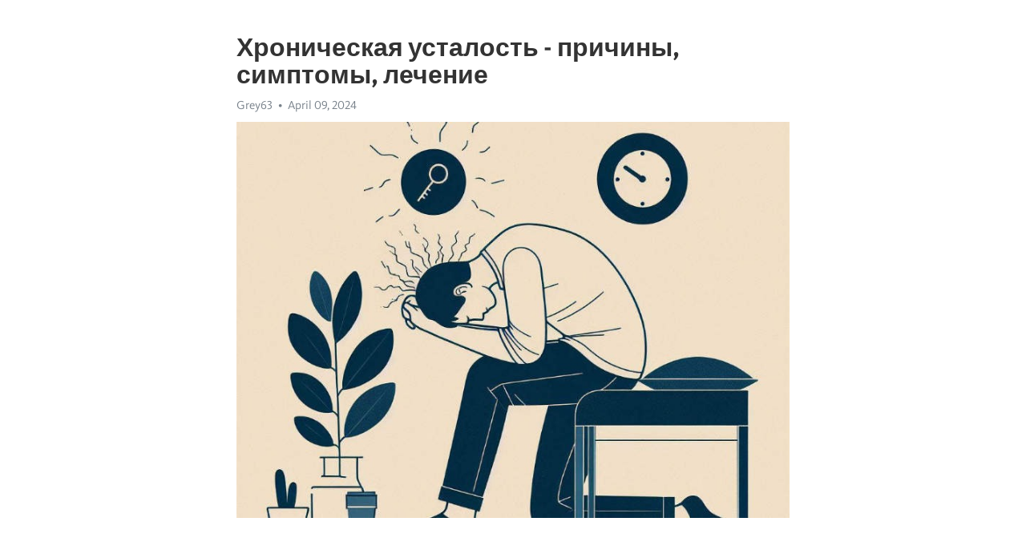

--- FILE ---
content_type: text/html; charset=utf-8
request_url: https://telegra.ph/Hronicheskaya-ustalost---prichiny-simptomy-lechenie-04-09-3
body_size: 8807
content:
<!DOCTYPE html>
<html>
  <head>
    <meta charset="utf-8">
    <title>Хроническая усталость - причины, симптомы, лечение – Telegraph</title>
    <meta name="viewport" content="width=device-width, initial-scale=1.0, minimum-scale=1.0, maximum-scale=1.0, user-scalable=no" />
    <meta name="format-detection" content="telephone=no" />
    <meta http-equiv="X-UA-Compatible" content="IE=edge" />
    <meta name="MobileOptimized" content="176" />
    <meta name="HandheldFriendly" content="True" />
    <meta name="robots" content="index, follow" />
    <meta property="og:type" content="article">
    <meta property="og:title" content="Хроническая усталость - причины, симптомы, лечение">
    <meta property="og:description" content="Задолбала постоянная апатия? Возможно, мы сможем помочь&#33; Нажмите здесь для изучения&#33;

Хроническая усталость, или синдром хронической усталости (СХУ), является серьезным медицинским состоянием, которое характеризуется продолжительной и непреодолимой усталостью, несмотря на полноценный отдых и отсутствие физической или умственной активности. Этот диагноз становится все более распространенным, заставляя нас задуматься о его причинах, симптомах и возможностях лечения.
Проявления хронической усталости часто непредсказуемы…">
    <meta property="og:image" content="https://telegra.ph/file/5102ef55618c738ce0506.jpg">
    <meta property="og:site_name" content="Telegraph">
    <meta property="article:published_time" content="2024-04-09T02:28:06+0000">
    <meta property="article:modified_time" content="2024-04-09T02:28:06+0000">
    <meta property="article:author" content="Grey63">
    <meta name="twitter:card" content="summary">
    <meta name="twitter:title" content="Хроническая усталость - причины, симптомы, лечение">
    <meta name="twitter:description" content="Задолбала постоянная апатия? Возможно, мы сможем помочь&#33; Нажмите здесь для изучения&#33;

Хроническая усталость, или синдром хронической усталости (СХУ), является серьезным медицинским состоянием, которое характеризуется продолжительной и непреодолимой усталостью, несмотря на полноценный отдых и отсутствие физической или умственной активности. Этот диагноз становится все более распространенным, заставляя нас задуматься о его причинах, симптомах и возможностях лечения.
Проявления хронической усталости часто непредсказуемы…">
    <meta name="twitter:image" content="https://telegra.ph/file/5102ef55618c738ce0506.jpg">
    <link rel="canonical" href="https://telegra.ph/Hronicheskaya-ustalost---prichiny-simptomy-lechenie-04-09-3" />
    <link rel="shortcut icon" href="/favicon.ico?1" type="image/x-icon">
    <link rel="icon" type="image/png" href="/images/favicon.png?1" sizes="16x16">
    <link rel="icon" type="image/png" href="/images/favicon_2x.png?1" sizes="32x32">
    <link href="/css/quill.core.min.css" rel="stylesheet">
    <link href="/css/core.min.css?47" rel="stylesheet">
  </head>
  <body>
    <div class="tl_page_wrap">
      <div class="tl_page">
        <main class="tl_article">
          <header class="tl_article_header" dir="auto">
            <h1>Хроническая усталость - причины, симптомы, лечение</h1>
            <address>
              <a rel="author">Grey63</a><!--
           --><time datetime="2024-04-09T02:28:06+0000">April 09, 2024</time>
            </address>
          </header>
          <article id="_tl_editor" class="tl_article_content"><h1>Хроническая усталость - причины, симптомы, лечение<br></h1><address>Grey63<br></address><figure><img src="/file/5102ef55618c738ce0506.jpg"><figcaption></figcaption></figure><p><br></p><h3 id="Задолбала-постоянная-апатия?-Возможно,-мы-сможем-помочь&amp;#33;-Нажмите-здесь-для-изучения&amp;#33;"><a href="https://clck.ru/38vT42" target="_blank">Задолбала постоянная апатия? Возможно, мы сможем помочь&#33; Нажмите здесь для изучения&#33;</a></h3><p><br></p><p><a href="https://clck.ru/38vT42" target="_blank"><strong>Хроническая усталость</strong></a>, или синдром <a href="https://clck.ru/38vT42" target="_blank">хронической усталости</a> (СХУ), является серьезным медицинским состоянием, которое характеризуется продолжительной и непреодолимой усталостью, несмотря на полноценный отдых и отсутствие физической или умственной активности. Этот диагноз становится все более распространенным, заставляя нас задуматься о его причинах, симптомах и возможностях лечения.</p><p><strong>Проявления хронической усталости</strong> часто непредсказуемы и разнообразны. В большинстве случаев, пациенты ощущают постоянную слабость и <a href="https://clck.ru/38vT42" target="_blank">истощение</a>, которые ограничивают их способность выполнять повседневные задачи и наслаждаться полноценной жизнью. Кроме того, многие страдают от плохой концентрации и памяти, сонливости днем и бессонницы ночью. О этих симптомах следует говорить с врачом, чтобы установить правильный диагноз и начать лечение.</p><p><strong>Причины хронической усталости</strong> до конца неизвестны, однако исследования показывают, что различные факторы могут способствовать ее развитию. Некоторые эксперты связывают СХУ с вирусными инфекциями, нарушениями иммунной системы и стрессом. Также считается, что генетическая предрасположенность и окружающая среда могут играть роль в возникновении этого состояния. На данный момент, мы только начинаем понимать сложность этого медицинского явления и исследования в этой области продолжаются.</p><p><strong>Лечение хронической усталости</strong> является трудной задачей, и подход к нему должен быть индивидуальным. Основная стратегия обычно включает комбинацию фармакотерапии, физической активности, когнитивно-поведенческой терапии и изменений образа жизни. Кроме того, пациентам могут быть назначены питательные добавки для поддержки их организма. Важно помнить, что каждый случай СХУ уникален, и требует индивидуального подхода. Регулярное общение с врачом и соблюдение рекомендаций специалиста помогут преодолеть это состояние и вернуться к активной и полноценной жизни.</p><h3 id="Причины-хронической-усталости:">Причины хронической усталости:</h3><p>Однако существует ряд факторов, которые, возможно, могут способствовать развитию хронической усталости. Во-первых, психологические проблемы, такие как стресс и <a href="https://clck.ru/38vT42" target="_blank">депрессия</a>, могут играть важную роль в возникновении усталости. Постоянное чувство беспокойства и психоэмоциональное напряжение могут истощать организм, что приводит к постоянной усталости.</p><p>Одним из наиболее распространенных физических факторов, связанных с хронической усталостью, является сонная апноэ. Это расстройство сна, при котором дыхательные пути частично или полностью блокируются, приводя к периодическим прекращениям дыхания во время сна. Люди, страдающие от сонной апноэ, часто не могут полноценно отдохнуть и просыпаются ощущением усталости и недосыпа.</p><p>Помимо этого, некоторые медицинские состояния, такие как фибромиалгия и хронический синдром утомляемости, могут привести к появлению хронической усталости. Эти заболевания характеризуются периодической болезненностью мышц, суставов и утомляемостью, которая может сопровождаться сонными нарушениями и проблемами с пищеварением.</p><p>Хотя причины хронической усталости могут быть разнообразными, важно помнить, что она является реальной областью медицинской науки, и некоторые люди испытывают все ее симптомы. Если у вас есть подозрение на хроническую усталость, рекомендуется обратиться к врачу для приема и прохождения необходимых обследований. Научные исследования продолжаются, чтобы разобраться в причинах и эффективных методах лечения данного недуга.</p><h3 id="Недостаточный-сон">Недостаточный сон</h3><p>Прежде всего, недостаточное количество сна замедляет мыслительные процессы и снижает концентрацию. Нередко, люди, страдающие от хронического недосыпа, испытывают затруднения с запоминанием информации и принятием решений. Кроме того, такое состояние может привести к снижению эмоциональной стабильности, ухудшению настроения и раздражительности.</p><p>Одним из важнейших последствий недостаточного сна является ослабление иммунной системы. Регулярное недосыпание снижает ее защитные функции, в результате чего организм становится более уязвимым к различным инфекциям и заболеваниям. Причем, это может привести не только к простуде, но и к серьезным проблемам со здоровьем, таким как сердечно-сосудистые заболевания или диабет.</p><h3 id="Причины-недостаточного-сна">Причины недостаточного сна</h3><ul><li>Стрессы и психоэмоциональные нагрузки.</li><li>Нарушение графика сна и бодрствования.</li><li>Привычка употреблять алкоголь или кофе перед сном.</li><li>Плохая экология в спальне.</li><li>Бессонница или другие нарушения сна.</li></ul><p>Чтобы избежать негативных последствий недостаточного сна и сохранить свое здоровье, необходимо обращать внимание на качество и количество сна. Рекомендуется придерживаться режима сна и бодрствования, избегать стрессовых ситуаций перед сном, создать комфортные условия для отдыха в спальне и обратиться за помощью специалиста при нарушениях сна.</p><h3 id="Психологический-стресс">Психологический стресс</h3><p><strong>Симптомы</strong></p><p>Самые распространенные симптомы психологического стресса включают постоянную усталость, раздражительность, снижение концентрации, а также повышенную тревожность. Человек может испытывать беспокойство по поводу различных ситуаций, а также ощущать постоянное давление и напряжение.</p><p>Режим сна может быть нарушен, что приводит к проблемам со сном, а также появлению болезненных ощущений в виде головной боли или мышечной напряженности. Кроме того, возможны проблемы с пищевым режимом, <a href="https://clck.ru/38vT42" target="_blank">апатия</a> и избегание социальных контактов.</p><p><strong>Лечение</strong></p><p>При лечении психологического стресса необходим комплексный подход, который включает психотерапевтические методики, физическую активность, а также изменение образа жизни. Одним из самых эффективных методов является когнитивно-поведенческая терапия, которая помогает переоценить и изменить негативные мысли и поведенческие реакции на стрессовые ситуации.</p><p>Также рекомендуется обратить внимание на физическую активность, так как она способствует выработке эндорфинов, которые повышают настроение. Регулярные прогулки на свежем воздухе, занятия спортом или йога помогут снять психологический стресс и улучшить общее самочувствие.</p><ul><li>Психологический стресс может привести к серьезным последствиям для здоровья.</li><li>Следите за своим психическим состоянием и обратитесь к специалисту при необходимости.</li><li>Не забывайте, что забота о себе и своем психическом здоровье - это залог качественной жизни.</li></ul><h3 id="Неправильное-питание">Неправильное питание</h3><p><strong>Почему неправильное питание может вызывать хроническую усталость?</strong></p><p>Наш организм нуждается в разнообразном и питательном питании, чтобы обеспечить его энергией и удовлетворить потребности органов и систем. Однако, если мы регулярно употребляем пищу, богатую быстрыми углеводами, жирами низкого качества и пустыми калориями, наш организм не получает достаточно полезных веществ, необходимых для его нормальной работы.</p><p><em>Быстрые углеводы, такие как сладости, белый хлеб и газированные напитки, быстро повышают уровень сахара в крови, а затем резко снижают его, что может вызвать энергетический провал и чувство усталости.</em></p><p><em>Жиры низкого качества, например, трансжиры и насыщенные жиры, являются источниками &quot;пустых калорий&quot; и могут привести к снижению общей энергии организма.</em></p><ul><li>При недостатке полезных веществ и витаминов организм не может эффективно функционировать, что ведет к постоянной усталости и снижению работоспособности.</li><li>Неправильное питание также может нарушить работу желудочно-кишечного тракта и обезвоживание, что в свою очередь может вызывать сонливость и усталость.</li><li>Кроме того, неправильное питание может привести к накоплению токсинов в организме, что может сказаться на общем самочувствии и энергетике.</li></ul><p>Поэтому, чтобы избежать хронической усталости, необходимо обратить внимание на свое питание и выбирать продукты, богатые полезными веществами, витаминами и минералами. Включайте в рацион свежие фрукты и овощи, полнозерновые продукты, белковые источники, и обязательно пейте достаточное количество воды. Помните, что правильное питание – это залог вашего здоровья и энергии&#33;</p><h3 id="Симптомы-хронической-усталости:">Симптомы хронической усталости:</h3><p><strong>1. Постоянная усталость:</strong> Одним из самых явных симптомов хронической усталости является постоянное чувство слабости и утомленности. Он может нарастать со временем и постепенно ухудшать общее самочувствие пациента. Важно понимать, что такая усталость не проходит после отдыха или сна.</p><p><strong>2. Физические симптомы:</strong> Помимо усталости, пациенты с хронической усталостью могут испытывать ряд физических симптомов. Это может быть боль в мышцах и суставах, плохая выносливость, головная боль, бессонница, проблемы с памятью и концентрацией. Кроме того, некоторые пациенты отмечают повышенную чувствительность к свету, звуку или запахам.</p><p><strong>3. Психологические симптомы:</strong> Хроническая усталость может оказывать существенное влияние на эмоциональное состояние пациента. Они могут испытывать чувство беспомощности, раздражительности, <a href="https://clck.ru/38vT42" target="_blank">апатии</a> и <a href="https://clck.ru/38vT42" target="_blank">депрессии</a>. Психологические симптомы часто взаимосвязаны с физическими проявлениями заболевания и могут усугублять его течение.</p><p><strong>4. Изменения в образе жизни:</strong> Люди, страдающие хронической усталостью, зачастую вынуждены изменить свою обычную жизнь. Они могут испытывать трудности с выполнением повседневных задач, таких как работа или учеба, а также социальные активности. Это может приводить к ощущению изоляции и утрате качества жизни. В связи с этим, важно своевременно обратиться к врачу для диагностики и лечения.</p><h3 id="Постоянное-ощущение-усталости">Постоянное ощущение усталости</h3><p>Причины хронической усталости могут быть разнообразными. Одним из главных факторов является недостаток сна. Неполноценный сон не дает организму полностью восстановиться и в результате мы ощущаем постоянную усталость. Также, <a href="https://clck.ru/38vT42" target="_blank">хроническая усталость</a> может быть следствием психологических проблем, таких как депрессия или постоянный стресс.</p><p>Симптомы хронической усталости могут проявляться по-разному у разных людей. Некоторые ощущают только усталость и сонливость, в то время как у других могут быть головные боли, проблемы с памятью и концентрацией, а также депрессивное состояние. Если вы ощущаете постоянную усталость, важно обратиться к врачу для точного диагноза и определения причины вашего состояния.</p><p>Лечение хронической усталости требует комплексного подхода. Врач может рекомендовать изменение образа жизни, включающее регулярные физические нагрузки, здоровое питание и установление правильного режима сна. Также могут назначаться препараты для улучшения сна или лекарства, влияющие на уровень энергии в организме. Психологическая поддержка также может быть полезна для пациентов с хронической усталостью, особенно если причина связана с психологическим состоянием.</p><p>Важно помнить, что каждый человек уникален, и лечение хронической усталости может потребовать индивидуального подхода. Следуйте рекомендациям врача, вносите позитивные изменения в свою жизнь и заботьтесь о своем физическом и психологическом благополучии. Вместе мы сможем преодолеть хроническую усталость и наслаждаться полноценной жизнью без постоянных ощущений усталости.</p><h3 id="Плохая-концентрация-и-память">Плохая концентрация и память</h3><p><strong>Снижение концентрации</strong></p><p>Пациенты, страдающие хронической усталостью, часто жалуются на трудности с сосредоточенностью. Они испытывают затруднения при выполнении повседневных задач, как-то чтение, работа на компьютере или даже просто поддержание беседы. Продолжительная усталость не только утомляет, но и влияет на способность мозга концентрироваться, что может существенно затормозить продуктивность человека в повседневной жизни.</p><p><strong>Проблемы с памятью</strong></p><p>Хроническая усталость также может оказывать негативное влияние на работу памяти. Пациенты могут столкнуться с затруднениями запоминания информации или смешивания деталей, которые ранее были легко доступны. Это может охватывать как краткосрочную, так и долгосрочную память. Постоянная усталость вместе с плохой концентрацией создает совокупность факторов, которые существенно ограничивают способность человека сохранять и вспоминать информацию.</p><p><strong>Важность обращения за помощью</strong></p><p>Снижение концентрации и проблемы с памятью, вызванные хронической усталостью, могут существенно влиять на качество жизни человека и его способность к выполнению профессиональных и повседневных задач. Поэтому важно обратиться к специалисту для получения профессиональной помощи.</p><ul><li>Консультация у врача поможет определить причину хронической усталости.</li><li>Разработка индивидуального лечебного плана врачом-специалистом.</li><li>Поддержка психолога или терапевта может быть полезной для справления со стрессом.</li><li>Соблюдение здорового образа жизни: регулярный сон, питание и физическая активность.</li></ul><p>Вместе с правильной диагностикой и лечением возможно улучшение концентрации и памяти, а также снижение симптомов хронической усталости.</p><h3 id="Смотрите-на-эту-тему:">Смотрите на эту тему:</h3><figure><iframe src="/embed/youtube?url=https%3A%2F%2Fwww.youtube.com%2Fwatch%3Fv%3D4xyfU9d4cbw" width="640" height="360" frameborder="0" allowtransparency="true" allowfullscreen="true" scrolling="no"></iframe><figcaption></figcaption></figure><p><br></p><p><br></p></article>
          <div id="_tl_link_tooltip" class="tl_link_tooltip"></div>
          <div id="_tl_tooltip" class="tl_tooltip">
            <div class="buttons">
              <span class="button_hover"></span>
              <span class="button_group"><!--
             --><button id="_bold_button"></button><!--
             --><button id="_italic_button"></button><!--
             --><button id="_link_button"></button><!--
           --></span><!--
           --><span class="button_group"><!--
             --><button id="_header_button"></button><!--
             --><button id="_subheader_button"></button><!--
             --><button id="_quote_button"></button><!--
           --></span>
            </div>
            <div class="prompt">
              <span class="close"></span>
              <div class="prompt_input_wrap"><input type="url" class="prompt_input" /></div>
            </div>
          </div>
          <div id="_tl_blocks" class="tl_blocks">
            <div class="buttons">
              <button id="_image_button"></button><!--
           --><button id="_embed_button"></button>
            </div>
          </div>
          <aside class="tl_article_buttons">
            <div class="account account_top"></div>
            <button id="_edit_button" class="button edit_button">Edit</button><!--
         --><button id="_publish_button" class="button publish_button">Publish</button>
            <div class="account account_bottom"></div>
            <div id="_error_msg" class="error_msg"></div>
          </aside>
        </main>
      </div>
          <div class="tl_page_footer">
      <div id="_report_button" class="tl_footer_button">Report content on this page</div>
    </div>
    </div>
      <div class="tl_popup tl_popup_hidden" id="_report_popup">
    <main class="tl_popup_body tl_report_popup">
      <form id="_report_form" method="post">
        <section>
          <h2 class="tl_popup_header">Report Page</h2>
          <div class="tl_radio_items">
            <label class="tl_radio_item">
              <input type="radio" class="radio" name="reason" value="violence">
              <span class="tl_radio_item_label">Violence</span>
            </label>
            <label class="tl_radio_item">
              <input type="radio" class="radio" name="reason" value="childabuse">
              <span class="tl_radio_item_label">Child Abuse</span>
            </label>
            <label class="tl_radio_item">
              <input type="radio" class="radio" name="reason" value="copyright">
              <span class="tl_radio_item_label">Copyright</span>
            </label>
            <label class="tl_radio_item">
              <input type="radio" class="radio" name="reason" value="illegal_drugs">
              <span class="tl_radio_item_label">Illegal Drugs</span>
            </label>
            <label class="tl_radio_item">
              <input type="radio" class="radio" name="reason" value="personal_details">
              <span class="tl_radio_item_label">Personal Details</span>
            </label>
            <label class="tl_radio_item">
              <input type="radio" class="radio" name="reason" value="other">
              <span class="tl_radio_item_label">Other</span>
            </label>
          </div>
          <div class="tl_textfield_item tl_comment_field">
            <input type="text" class="tl_textfield" name="comment" value="" placeholder="Add Comment…">
          </div>
          <div class="tl_copyright_field">
            Please submit your DMCA takedown request to <a href="mailto:dmca@telegram.org?subject=Report%20to%20Telegraph%20page%20%22%D0%A5%D1%80%D0%BE%D0%BD%D0%B8%D1%87%D0%B5%D1%81%D0%BA%D0%B0%D1%8F%20%D1%83%D1%81%D1%82%D0%B0%D0%BB%D0%BE%D1%81%D1%82%D1%8C%20-%20%D0%BF%D1%80%D0%B8%D1%87%D0%B8%D0%BD%D1%8B%2C%20%D1%81%D0%B8%D0%BC%D0%BF%D1%82%D0%BE%D0%BC%D1%8B%2C%20%D0%BB%D0%B5%D1%87%D0%B5%D0%BD%D0%B8%D0%B5%22&body=Reported%20page%3A%20https%3A%2F%2Ftelegra.ph%2FHronicheskaya-ustalost---prichiny-simptomy-lechenie-04-09-3%0A%0A%0A" target="_blank">dmca@telegram.org</a>
          </div>
        </section>
        <aside class="tl_popup_buttons">
          <button type="reset" class="button" id="_report_cancel">Cancel</button>
          <button type="submit" class="button submit_button">Report</button>
        </aside>
      </form>
    </main>
  </div>
    
    <script>var T={"apiUrl":"https:\/\/edit.telegra.ph","uploadEnabled":false,"datetime":1712629686,"pageId":"b7fa04a3aef014e3e0bad","editable":true};(function(){var b=document.querySelector('time');if(b&&T.datetime){var a=new Date(1E3*T.datetime),d='January February March April May June July August September October November December'.split(' ')[a.getMonth()],c=a.getDate();b.innerText=d+' '+(10>c?'0':'')+c+', '+a.getFullYear()}})();</script>
    <script src="/js/jquery.min.js"></script>
    <script src="/js/jquery.selection.min.js"></script>
    <script src="/js/autosize.min.js"></script>
    <script src="/js/load-image.all.min.js?1"></script>
    <script src="/js/quill.min.js?10"></script>
    <script src="/js/core.min.js?67"></script>
    <script async src="https://t.me/_websync_?path=Hronicheskaya-ustalost---prichiny-simptomy-lechenie-04-09-3&hash=c26cd945450cf0f638"></script>
  </body>
</html>